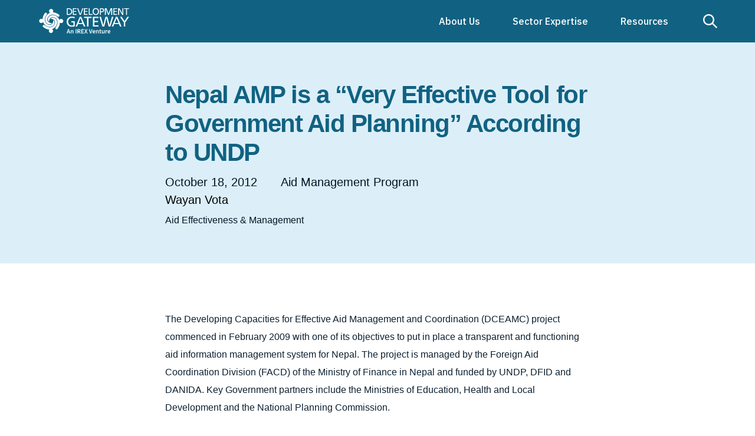

--- FILE ---
content_type: text/html; charset=UTF-8
request_url: https://developmentgateway.org/blog/nepal-amp-is-a-very-effective-tool-for-government-aid-planning-according-to-undp/
body_size: 20742
content:



<!DOCTYPE html>
<html xmlns="http://www.w3.org/1999/xhtml" xmlns:og="http://ogp.me/ns#" xmlns:fb="http://www.facebook.com/2008/fbml" itemscope itemtype="http://schema.org/WebPage">

<head>
	
	<meta charset="UTF-8">
	<meta name="viewport" content="width=device-width, initial-scale=1.0, maximum-scale=1.0, user-scalable=0, minimal-ui" />
    <meta http-equiv="Content-Type" content="text/html; charset=utf-8" />
    <meta http-equiv="X-UA-Compatible" content="IE=edge,chrome=1">
    <meta http-equiv="cleartype" content="on">
    <meta name="msapplication-tap-highlight" content="no" />
	<meta name="google-site-verification" content="RGY-KKnN-L49yCYNZUTJ7o4DPG9ZCJv8RI0d7L1MPGg" />

    <link rel="icon" href="https://developmentgateway.org/wp-content/themes/devgateway/images/favicon.png">
    <link rel="icon" href="https://developmentgateway.org/wp-content/themes/devgateway/images/favicon.png" sizes="32x32" type="image/png">
	
    <meta name='robots' content='index, follow, max-image-preview:large, max-snippet:-1, max-video-preview:-1' />
	<style>img:is([sizes="auto" i], [sizes^="auto," i]) { contain-intrinsic-size: 3000px 1500px }</style>
	
	<!-- This site is optimized with the Yoast SEO plugin v25.0 - https://yoast.com/wordpress/plugins/seo/ -->
	<title>Nepal AMP is a “Very Effective Tool for Government Aid Planning” According to UNDP &#8211; Development Gateway: An IREX Venture &#8211; Data and digital solutions for international development.</title>
	<meta name="description" content="The Developing Capacities for Effective Aid Management and Coordination (DCEAMC) project commenced in February 2009 with one of its objectives to put in place a transparent and functioning aid information management system for Nepal. The project is managed by the Foreign Aid Coordination Division (FACD) of the Ministry of Finance in Nepal and funded by UNDP, DFID and DANIDA. Key Government partners include the Ministries of Education, Health and Local Development and the National Planning Commission." />
	<link rel="canonical" href="https://developmentgateway.org/blog/nepal-amp-is-a-very-effective-tool-for-government-aid-planning-according-to-undp/" />
	<meta property="og:locale" content="en_US" />
	<meta property="og:type" content="article" />
	<meta property="og:title" content="Nepal AMP is a “Very Effective Tool for Government Aid Planning” According to UNDP &#8211; Development Gateway: An IREX Venture &#8211; Data and digital solutions for international development." />
	<meta property="og:description" content="The Developing Capacities for Effective Aid Management and Coordination (DCEAMC) project commenced in February 2009 with one of its objectives to put in place a transparent and functioning aid information management system for Nepal. The project is managed by the Foreign Aid Coordination Division (FACD) of the Ministry of Finance in Nepal and funded by UNDP, DFID and DANIDA. Key Government partners include the Ministries of Education, Health and Local Development and the National Planning Commission." />
	<meta property="og:url" content="https://developmentgateway.org/blog/nepal-amp-is-a-very-effective-tool-for-government-aid-planning-according-to-undp/" />
	<meta property="og:site_name" content="Development Gateway: An IREX Venture" />
	<meta property="article:publisher" content="https://www.facebook.com/Development-Gateway-104900753640/" />
	<meta property="article:published_time" content="2012-10-18T17:04:33+00:00" />
	<meta property="article:modified_time" content="2020-10-20T16:41:37+00:00" />
	<meta property="og:image" content="https://developmentgateway.org/wp-content/uploads/2020/08/amp_meeting-nepal.jpg" />
	<meta property="og:image:width" content="742" />
	<meta property="og:image:height" content="433" />
	<meta property="og:image:type" content="image/jpeg" />
	<meta name="author" content="admin" />
	<meta name="twitter:card" content="summary_large_image" />
	<meta name="twitter:creator" content="@dgateway" />
	<meta name="twitter:site" content="@dgateway" />
	<meta name="twitter:label1" content="Written by" />
	<meta name="twitter:data1" content="admin" />
	<meta name="twitter:label2" content="Est. reading time" />
	<meta name="twitter:data2" content="2 minutes" />
	<script type="application/ld+json" class="yoast-schema-graph">{"@context":"https://schema.org","@graph":[{"@type":"WebPage","@id":"https://developmentgateway.org/blog/nepal-amp-is-a-very-effective-tool-for-government-aid-planning-according-to-undp/","url":"https://developmentgateway.org/blog/nepal-amp-is-a-very-effective-tool-for-government-aid-planning-according-to-undp/","name":"Nepal AMP is a “Very Effective Tool for Government Aid Planning” According to UNDP &#8211; Development Gateway: An IREX Venture &#8211; Data and digital solutions for international development.","isPartOf":{"@id":"https://developmentgateway.org/#website"},"primaryImageOfPage":{"@id":"https://developmentgateway.org/blog/nepal-amp-is-a-very-effective-tool-for-government-aid-planning-according-to-undp/#primaryimage"},"image":{"@id":"https://developmentgateway.org/blog/nepal-amp-is-a-very-effective-tool-for-government-aid-planning-according-to-undp/#primaryimage"},"thumbnailUrl":"https://developmentgateway.org/wp-content/uploads/2020/08/amp_meeting-nepal.jpg","datePublished":"2012-10-18T17:04:33+00:00","dateModified":"2020-10-20T16:41:37+00:00","author":{"@id":"https://developmentgateway.org/#/schema/person/82e16f6f7f026e9d990c8301d033b831"},"description":"The Developing Capacities for Effective Aid Management and Coordination (DCEAMC) project commenced in February 2009 with one of its objectives to put in place a transparent and functioning aid information management system for Nepal. The project is managed by the Foreign Aid Coordination Division (FACD) of the Ministry of Finance in Nepal and funded by UNDP, DFID and DANIDA. Key Government partners include the Ministries of Education, Health and Local Development and the National Planning Commission.","inLanguage":"en-US","potentialAction":{"@type":"ListenAction","target":"https://developmentgateway.org/blog/nepal-amp-is-a-very-effective-tool-for-government-aid-planning-according-to-undp/#podcast_player_703","object":{"@id":"https://developmentgateway.org/blog/nepal-amp-is-a-very-effective-tool-for-government-aid-planning-according-to-undp/#/schema/podcast"}},"mainEntityOfPage":"https://developmentgateway.org/blog/nepal-amp-is-a-very-effective-tool-for-government-aid-planning-according-to-undp/#/schema/podcast"},{"@type":"ImageObject","inLanguage":"en-US","@id":"https://developmentgateway.org/blog/nepal-amp-is-a-very-effective-tool-for-government-aid-planning-according-to-undp/#primaryimage","url":"https://developmentgateway.org/wp-content/uploads/2020/08/amp_meeting-nepal.jpg","contentUrl":"https://developmentgateway.org/wp-content/uploads/2020/08/amp_meeting-nepal.jpg","width":742,"height":433},{"@type":"WebSite","@id":"https://developmentgateway.org/#website","url":"https://developmentgateway.org/","name":"Development Gateway","description":"Data and digital solutions for international development.","potentialAction":[{"@type":"SearchAction","target":{"@type":"EntryPoint","urlTemplate":"https://developmentgateway.org/?s={search_term_string}"},"query-input":{"@type":"PropertyValueSpecification","valueRequired":true,"valueName":"search_term_string"}}],"inLanguage":"en-US"},{"@type":"Person","@id":"https://developmentgateway.org/#/schema/person/82e16f6f7f026e9d990c8301d033b831","name":"admin","image":{"@type":"ImageObject","inLanguage":"en-US","@id":"https://developmentgateway.org/#/schema/person/image/","url":"https://secure.gravatar.com/avatar/d9fb2d8dbed2c3bf70046b7a586cf942c347712deac5d87e10928aceef02be54?s=96&d=mm&r=g","contentUrl":"https://secure.gravatar.com/avatar/d9fb2d8dbed2c3bf70046b7a586cf942c347712deac5d87e10928aceef02be54?s=96&d=mm&r=g","caption":"admin"},"sameAs":["https://developmentgateway.org/"],"url":"https://developmentgateway.org/blog/author/admin/"}]}</script>
	<!-- / Yoast SEO plugin. -->


<link rel='dns-prefetch' href='//cdn.usefathom.com' />
<link rel='dns-prefetch' href='//ajax.googleapis.com' />
<link rel='dns-prefetch' href='//cdn.polyfill.io' />
<link rel='dns-prefetch' href='//developmentgateway.org' />
<link rel='stylesheet' id='wp-block-library-css' href='https://developmentgateway.org/wp-includes/css/dist/block-library/style.min.css?ver=6.8.3' type='text/css' media='all' />
<style id='classic-theme-styles-inline-css' type='text/css'>
/*! This file is auto-generated */
.wp-block-button__link{color:#fff;background-color:#32373c;border-radius:9999px;box-shadow:none;text-decoration:none;padding:calc(.667em + 2px) calc(1.333em + 2px);font-size:1.125em}.wp-block-file__button{background:#32373c;color:#fff;text-decoration:none}
</style>
<style id='safe-svg-svg-icon-style-inline-css' type='text/css'>
.safe-svg-cover{text-align:center}.safe-svg-cover .safe-svg-inside{display:inline-block;max-width:100%}.safe-svg-cover svg{height:100%;max-height:100%;max-width:100%;width:100%}

</style>
<style id='global-styles-inline-css' type='text/css'>
:root{--wp--preset--aspect-ratio--square: 1;--wp--preset--aspect-ratio--4-3: 4/3;--wp--preset--aspect-ratio--3-4: 3/4;--wp--preset--aspect-ratio--3-2: 3/2;--wp--preset--aspect-ratio--2-3: 2/3;--wp--preset--aspect-ratio--16-9: 16/9;--wp--preset--aspect-ratio--9-16: 9/16;--wp--preset--color--black: #000000;--wp--preset--color--cyan-bluish-gray: #abb8c3;--wp--preset--color--white: #ffffff;--wp--preset--color--pale-pink: #f78da7;--wp--preset--color--vivid-red: #cf2e2e;--wp--preset--color--luminous-vivid-orange: #ff6900;--wp--preset--color--luminous-vivid-amber: #fcb900;--wp--preset--color--light-green-cyan: #7bdcb5;--wp--preset--color--vivid-green-cyan: #00d084;--wp--preset--color--pale-cyan-blue: #8ed1fc;--wp--preset--color--vivid-cyan-blue: #0693e3;--wp--preset--color--vivid-purple: #9b51e0;--wp--preset--gradient--vivid-cyan-blue-to-vivid-purple: linear-gradient(135deg,rgba(6,147,227,1) 0%,rgb(155,81,224) 100%);--wp--preset--gradient--light-green-cyan-to-vivid-green-cyan: linear-gradient(135deg,rgb(122,220,180) 0%,rgb(0,208,130) 100%);--wp--preset--gradient--luminous-vivid-amber-to-luminous-vivid-orange: linear-gradient(135deg,rgba(252,185,0,1) 0%,rgba(255,105,0,1) 100%);--wp--preset--gradient--luminous-vivid-orange-to-vivid-red: linear-gradient(135deg,rgba(255,105,0,1) 0%,rgb(207,46,46) 100%);--wp--preset--gradient--very-light-gray-to-cyan-bluish-gray: linear-gradient(135deg,rgb(238,238,238) 0%,rgb(169,184,195) 100%);--wp--preset--gradient--cool-to-warm-spectrum: linear-gradient(135deg,rgb(74,234,220) 0%,rgb(151,120,209) 20%,rgb(207,42,186) 40%,rgb(238,44,130) 60%,rgb(251,105,98) 80%,rgb(254,248,76) 100%);--wp--preset--gradient--blush-light-purple: linear-gradient(135deg,rgb(255,206,236) 0%,rgb(152,150,240) 100%);--wp--preset--gradient--blush-bordeaux: linear-gradient(135deg,rgb(254,205,165) 0%,rgb(254,45,45) 50%,rgb(107,0,62) 100%);--wp--preset--gradient--luminous-dusk: linear-gradient(135deg,rgb(255,203,112) 0%,rgb(199,81,192) 50%,rgb(65,88,208) 100%);--wp--preset--gradient--pale-ocean: linear-gradient(135deg,rgb(255,245,203) 0%,rgb(182,227,212) 50%,rgb(51,167,181) 100%);--wp--preset--gradient--electric-grass: linear-gradient(135deg,rgb(202,248,128) 0%,rgb(113,206,126) 100%);--wp--preset--gradient--midnight: linear-gradient(135deg,rgb(2,3,129) 0%,rgb(40,116,252) 100%);--wp--preset--font-size--small: 13px;--wp--preset--font-size--medium: 20px;--wp--preset--font-size--large: 36px;--wp--preset--font-size--x-large: 42px;--wp--preset--spacing--20: 0.44rem;--wp--preset--spacing--30: 0.67rem;--wp--preset--spacing--40: 1rem;--wp--preset--spacing--50: 1.5rem;--wp--preset--spacing--60: 2.25rem;--wp--preset--spacing--70: 3.38rem;--wp--preset--spacing--80: 5.06rem;--wp--preset--shadow--natural: 6px 6px 9px rgba(0, 0, 0, 0.2);--wp--preset--shadow--deep: 12px 12px 50px rgba(0, 0, 0, 0.4);--wp--preset--shadow--sharp: 6px 6px 0px rgba(0, 0, 0, 0.2);--wp--preset--shadow--outlined: 6px 6px 0px -3px rgba(255, 255, 255, 1), 6px 6px rgba(0, 0, 0, 1);--wp--preset--shadow--crisp: 6px 6px 0px rgba(0, 0, 0, 1);}:where(.is-layout-flex){gap: 0.5em;}:where(.is-layout-grid){gap: 0.5em;}body .is-layout-flex{display: flex;}.is-layout-flex{flex-wrap: wrap;align-items: center;}.is-layout-flex > :is(*, div){margin: 0;}body .is-layout-grid{display: grid;}.is-layout-grid > :is(*, div){margin: 0;}:where(.wp-block-columns.is-layout-flex){gap: 2em;}:where(.wp-block-columns.is-layout-grid){gap: 2em;}:where(.wp-block-post-template.is-layout-flex){gap: 1.25em;}:where(.wp-block-post-template.is-layout-grid){gap: 1.25em;}.has-black-color{color: var(--wp--preset--color--black) !important;}.has-cyan-bluish-gray-color{color: var(--wp--preset--color--cyan-bluish-gray) !important;}.has-white-color{color: var(--wp--preset--color--white) !important;}.has-pale-pink-color{color: var(--wp--preset--color--pale-pink) !important;}.has-vivid-red-color{color: var(--wp--preset--color--vivid-red) !important;}.has-luminous-vivid-orange-color{color: var(--wp--preset--color--luminous-vivid-orange) !important;}.has-luminous-vivid-amber-color{color: var(--wp--preset--color--luminous-vivid-amber) !important;}.has-light-green-cyan-color{color: var(--wp--preset--color--light-green-cyan) !important;}.has-vivid-green-cyan-color{color: var(--wp--preset--color--vivid-green-cyan) !important;}.has-pale-cyan-blue-color{color: var(--wp--preset--color--pale-cyan-blue) !important;}.has-vivid-cyan-blue-color{color: var(--wp--preset--color--vivid-cyan-blue) !important;}.has-vivid-purple-color{color: var(--wp--preset--color--vivid-purple) !important;}.has-black-background-color{background-color: var(--wp--preset--color--black) !important;}.has-cyan-bluish-gray-background-color{background-color: var(--wp--preset--color--cyan-bluish-gray) !important;}.has-white-background-color{background-color: var(--wp--preset--color--white) !important;}.has-pale-pink-background-color{background-color: var(--wp--preset--color--pale-pink) !important;}.has-vivid-red-background-color{background-color: var(--wp--preset--color--vivid-red) !important;}.has-luminous-vivid-orange-background-color{background-color: var(--wp--preset--color--luminous-vivid-orange) !important;}.has-luminous-vivid-amber-background-color{background-color: var(--wp--preset--color--luminous-vivid-amber) !important;}.has-light-green-cyan-background-color{background-color: var(--wp--preset--color--light-green-cyan) !important;}.has-vivid-green-cyan-background-color{background-color: var(--wp--preset--color--vivid-green-cyan) !important;}.has-pale-cyan-blue-background-color{background-color: var(--wp--preset--color--pale-cyan-blue) !important;}.has-vivid-cyan-blue-background-color{background-color: var(--wp--preset--color--vivid-cyan-blue) !important;}.has-vivid-purple-background-color{background-color: var(--wp--preset--color--vivid-purple) !important;}.has-black-border-color{border-color: var(--wp--preset--color--black) !important;}.has-cyan-bluish-gray-border-color{border-color: var(--wp--preset--color--cyan-bluish-gray) !important;}.has-white-border-color{border-color: var(--wp--preset--color--white) !important;}.has-pale-pink-border-color{border-color: var(--wp--preset--color--pale-pink) !important;}.has-vivid-red-border-color{border-color: var(--wp--preset--color--vivid-red) !important;}.has-luminous-vivid-orange-border-color{border-color: var(--wp--preset--color--luminous-vivid-orange) !important;}.has-luminous-vivid-amber-border-color{border-color: var(--wp--preset--color--luminous-vivid-amber) !important;}.has-light-green-cyan-border-color{border-color: var(--wp--preset--color--light-green-cyan) !important;}.has-vivid-green-cyan-border-color{border-color: var(--wp--preset--color--vivid-green-cyan) !important;}.has-pale-cyan-blue-border-color{border-color: var(--wp--preset--color--pale-cyan-blue) !important;}.has-vivid-cyan-blue-border-color{border-color: var(--wp--preset--color--vivid-cyan-blue) !important;}.has-vivid-purple-border-color{border-color: var(--wp--preset--color--vivid-purple) !important;}.has-vivid-cyan-blue-to-vivid-purple-gradient-background{background: var(--wp--preset--gradient--vivid-cyan-blue-to-vivid-purple) !important;}.has-light-green-cyan-to-vivid-green-cyan-gradient-background{background: var(--wp--preset--gradient--light-green-cyan-to-vivid-green-cyan) !important;}.has-luminous-vivid-amber-to-luminous-vivid-orange-gradient-background{background: var(--wp--preset--gradient--luminous-vivid-amber-to-luminous-vivid-orange) !important;}.has-luminous-vivid-orange-to-vivid-red-gradient-background{background: var(--wp--preset--gradient--luminous-vivid-orange-to-vivid-red) !important;}.has-very-light-gray-to-cyan-bluish-gray-gradient-background{background: var(--wp--preset--gradient--very-light-gray-to-cyan-bluish-gray) !important;}.has-cool-to-warm-spectrum-gradient-background{background: var(--wp--preset--gradient--cool-to-warm-spectrum) !important;}.has-blush-light-purple-gradient-background{background: var(--wp--preset--gradient--blush-light-purple) !important;}.has-blush-bordeaux-gradient-background{background: var(--wp--preset--gradient--blush-bordeaux) !important;}.has-luminous-dusk-gradient-background{background: var(--wp--preset--gradient--luminous-dusk) !important;}.has-pale-ocean-gradient-background{background: var(--wp--preset--gradient--pale-ocean) !important;}.has-electric-grass-gradient-background{background: var(--wp--preset--gradient--electric-grass) !important;}.has-midnight-gradient-background{background: var(--wp--preset--gradient--midnight) !important;}.has-small-font-size{font-size: var(--wp--preset--font-size--small) !important;}.has-medium-font-size{font-size: var(--wp--preset--font-size--medium) !important;}.has-large-font-size{font-size: var(--wp--preset--font-size--large) !important;}.has-x-large-font-size{font-size: var(--wp--preset--font-size--x-large) !important;}
:where(.wp-block-post-template.is-layout-flex){gap: 1.25em;}:where(.wp-block-post-template.is-layout-grid){gap: 1.25em;}
:where(.wp-block-columns.is-layout-flex){gap: 2em;}:where(.wp-block-columns.is-layout-grid){gap: 2em;}
:root :where(.wp-block-pullquote){font-size: 1.5em;line-height: 1.6;}
</style>
<link rel='stylesheet' id='megamenu-css' href='https://developmentgateway.org/wp-content/uploads/maxmegamenu/style.css?ver=38ce56' type='text/css' media='all' />
<link rel='stylesheet' id='dashicons-css' href='https://developmentgateway.org/wp-includes/css/dashicons.min.css?ver=6.8.3' type='text/css' media='all' />
<link rel='stylesheet' id='style-css' href='https://developmentgateway.org/wp-content/themes/devgateway/css/style.css' type='text/css' media='all' />
<script type="text/javascript" src="https://cdn.usefathom.com/script.js" id="fathom-snippet-js" defer="defer" data-wp-strategy="defer" data-site="HMVLLTFK"   data-no-minify></script>
<script type="text/javascript" src="https://ajax.googleapis.com/ajax/libs/jquery/3.2.1/jquery.min.js" id="jquery-js"></script>
<script type="text/javascript" src="https://cdn.polyfill.io/v2/polyfill.min.js" id="polyfill-js"></script>
<script type="text/javascript" src="https://developmentgateway.org/wp-content/themes/devgateway/js/header.js" id="header-js"></script>
<link rel="https://api.w.org/" href="https://developmentgateway.org/wp-json/" /><link rel="alternate" title="JSON" type="application/json" href="https://developmentgateway.org/wp-json/wp/v2/posts/703" /><link rel="EditURI" type="application/rsd+xml" title="RSD" href="https://developmentgateway.org/xmlrpc.php?rsd" />
<meta name="generator" content="WordPress 6.8.3" />
<meta name="generator" content="Seriously Simple Podcasting 3.10.1" />
<link rel='shortlink' href='https://developmentgateway.org/?p=703' />

<link rel="alternate" type="application/rss+xml" title="Podcast RSS feed" href="https://developmentgateway.org/feed/podcast" />

		<style type="text/css" id="wp-custom-css">
			.nav__container {
		//background-color: #208db8 !important;
}

.image-container {
    display: flex;
    justify-content: center;
    gap: 20px;
    flex-wrap: wrap;
}
.figure-item {
    text-align: center;
    max-width: 30%;
}
.figure__image img {
    max-width: 100%;
    height: auto;
}

@import url('https://fonts.googleapis.com/css2?family=Libre+Franklin:ital,wght@0,100..900;1,100..900&family=Lato:ital,wght@0,100..900;1,100..900&display=swap');

h1, h2, h3, h4, h5, h6 {
  font-family: 'Libre Franklin', Arial, sans-serif !important;
  font-feature-settings: normal !important;
	-webkit-font-feature-settings: normal !important;
}

h1 {
	font-size:2.6em !important;
}

h2 {
	font-size:2.2em !important;
}

h3 {
	font-size:1.8em !important;
}

p,
span {
  font-family: 'Libre Franklin', Arial, sans-serif !important;
  font-feature-settings: normal !important;
-webkit-font-feature-settings: normal !important;
}

li b {
	font-family: 'Libre Franklin', Arial, sans-serif !important;
}

.text--navy a {
	color: #0066cc !important;
}

.toolkit-thumbnail {
	width: 45em !important;
	margin-left: auto !important;
  margin-right: auto !important;
	padding-right: 60% !important;
	margin-bottom: -3em !important;
}

.generic-thumbnail {
	width: 45em !important;
	margin-left: auto !important;
  margin-right: auto !important;
	padding-right: 30% !important;
}

.hero--home {
	.flex--end {
		justify-content: center;
	}
}

@media (min-width: 1025px) {
	.hero--home {
		min-height: calc(90vh - var(--nav) -     2.25em);
	}
}

@media only screen and (min-width: 1000px) and (max-width: 1024px) {
  .hero--home {
    min-height: auto;
  }
}

#BrzyHr_app iframe {
	transform: scale(1.05) !important;
  filter: brightness(0.8) !important;
	width: 110% !important;
}

table {
	td {
		padding: 20px;
	}
	thead {
    background-color: #c55911;
		td {
    	background: #c55911;
			color: white;
			padding: 12px;
			b {
				color: white;
			}
		}
	}
	th {
    background-color: #c55911;
    color: white;
    padding: 12px;
	}
}

figure[id="post-10745 media-10745"] { 
  margin-top: 0 !important;
}


.wp-video {
	.mejs-inner {
		position: unset !important;
	}
	.mejs-layers {
		position: unset !important;
	}
}

ul {
	font-family: 'Libre Franklin', Arial, sans-serif !important;
	li {
		margin-bottom: 16px;
		margin-left: 20px;
		line-height: 30px;
	}
}

.p--small p {
	font-size: 1em;
}

.width--30.mobile-width--100.flex--shrink--0.padding--horizontal--75.padding--vertical--100.mobile-padding--vertical--75.bkg--gray.order--2.mobile-order--1 .padding--top--75:nth-of-type(3) {
  display: none;
}

		</style>
		<style type="text/css">/** Mega Menu CSS: fs **/</style>

    <script>
    	var isMobile = navigator.userAgent.match( /mobile/i );
		if ( isMobile ) { document.getElementsByTagName( 'html' )[0].classList.add( 'mobile' ); } else if ( !isMobile ) { document.getElementsByTagName( 'html' )[0].classList.add( 'desktop' ); };
    </script>
</head>

<body>


<main>
	<nav class="nav z--10">
	<div class="nav__container height--100 flex--row flex--between flex--align-stretch padding--left--100 padding--right--75 portrait-padding--right--100 bkg--blue z--10 mobile-padding--horizontal--75">
		<a href="https://developmentgateway.org" class="nav__logo fill--white">
			
<svg version="1.1" id="Layer_1" xmlns="http://www.w3.org/2000/svg" xmlns:xlink="http://www.w3.org/1999/xlink" x="0px" y="0px"
	 viewBox="0 0 1129 344.8" style="enable-background:new 0 0 1129 344.8;" xml:space="preserve">
<title>Development Gateway: An IREX Venture</title>
<style type="text/css">
	.st0{fill:#ffffff;}
</style>
<g id="logo">
	<g>
		<path class="st0" d="M183.3,64.1c3.5-4.4,5.6-9.9,5.6-16c0-14.1-11.5-25.6-25.6-25.6S137.7,34,137.7,48.1c0,9.3,5,17.4,12.4,21.9
			l0,0c-58.3,22.1-83,100.6-29.8,135.3c30.8,12.8,47.7-2.9,55.2-12.8c-6.4,2.9-10.5,2.9-17.4,1.7c-88.4-14.5-24.6-155.5,80.8-80.8
			c9.3,5.9,15.6,7.3,21.9,1s4.7-16.2-1.8-21.5C232,72.6,206.2,64.3,183.3,64.1z"/>
		<path class="st0" d="M269.4,189.9c4.4,3.5,9.9,5.6,16,5.6c14.1,0,25.6-11.5,25.6-25.6s-11.5-25.6-25.6-25.6
			c-9.3,0-17.4,5-21.9,12.4l0,0c-22.1-58.3-100.6-83-135.3-29.8c-12.8,30.8,2.9,47.7,12.8,55.2c-2.9-6.4-2.9-10.5-1.7-17.4
			c14.5-88.4,155.5-24.6,80.8,80.8c-5.9,9.2-7.3,15.6-1,21.9c6.3,6.3,16.2,4.7,21.5-1.8C260.9,238.7,269.2,212.9,269.4,189.9z"/>
		<path class="st0" d="M141.4,274c-3.6,4.3-5.9,9.8-6,15.8c-0.4,14.1,10.8,25.9,24.9,26.2c14.1,0.4,25.9-10.8,26.2-24.9
			c0.2-9.3-4.5-17.5-11.8-22.2l0,0c58.9-20.6,85.6-98.4,33.3-134.5c-30.5-13.6-47.7,1.7-55.6,11.3c6.5-2.7,10.5-2.6,17.5-1.3
			c88,16.8,20.6,156.1-82.9,78.7c-9.1-6.1-15.4-7.7-21.9-1.6c-6.5,6.2-5.1,16.1,1.2,21.5C92.9,264.2,118.5,273.2,141.4,274z"/>
		<path class="st0" d="M58.6,149.1c-4.4-3.5-9.9-5.6-16-5.6C28.5,143.5,17,155,17,169.1s11.5,25.6,25.6,25.6c9.3,0,17.4-5,21.9-12.4
			l0,0c22.2,58.3,100.6,83,135.3,29.8c12.8-30.8-2.9-47.7-12.8-55.2c2.9,6.4,2.9,10.5,1.7,17.4c-14.5,88.4-155.5,24.7-80.9-80.8
			c5.9-9.3,7.3-15.6,1-21.9s-16.2-4.7-21.5,1.8C67.1,100.4,58.7,126.2,58.6,149.1z"/>
	</g>
	<g>
		<path class="st0" d="M353.3,13.9h23.9c24,0,43.2,14.9,43.2,39.8c0,27.2-16.5,41.2-43.2,41.2h-23.9V13.9z M364.9,84.7h12.2
			c20,0,31-9.6,31-30.5c0-18.9-12.9-30.1-29.6-30.1h-13.6V84.7z"/>
		<polygon class="st0" points="427.8,13.9 473.2,13.9 473.2,24.1 439.4,24.1 439.4,47.8 470.1,47.8 470.1,58 439.4,58 439.4,84.7
			473.2,84.7 473.2,94.9 427.8,94.9 		"/>
		<polygon class="st0" points="525.2,94.9 510.7,94.9 480.2,13.9 493.2,13.9 518.2,84.7 518.4,84.7 544,13.9 556.2,13.9 		"/>
		<polygon class="st0" points="563,13.9 608.4,13.9 608.4,24.1 574.6,24.1 574.6,47.8 605.4,47.8 605.4,58 574.6,58 574.6,84.7
			608.4,84.7 608.4,94.9 563,94.9 		"/>
		<polygon class="st0" points="621.4,13.9 633,13.9 633,84.7 666.9,84.7 666.9,94.9 621.4,94.9 		"/>
		<path class="st0" d="M707.9,12.5c24.6,0,39,17.9,39,41.9c0,24.6-14.3,41.9-39,41.9s-39-17.3-39-41.9
			C668.9,30.4,683.3,12.5,707.9,12.5z M707.9,86.1c18.7,0,26.7-15.6,26.7-31.7c0-16.5-8.8-31.8-26.7-31.7
			c-17.9-0.1-26.7,15.2-26.7,31.7C681.2,70.5,689.2,86.1,707.9,86.1z"/>
		<path class="st0" d="M757.9,13.9h21.2c16.6,0,30.4,5.8,30.4,24.3c0,18-14.1,24.4-28.7,24.4h-11.4V95h-11.6L757.9,13.9L757.9,13.9z
			 M769.5,52.3H781c7.2,0,16.3-3.6,16.3-14.3c0-10.2-10.7-13.9-17.9-13.9h-9.9L769.5,52.3L769.5,52.3z"/>
		<polygon class="st0" points="818.8,13.9 838,13.9 863.4,81.2 888.4,13.9 907.5,13.9 907.5,94.9 895.9,94.9 895.9,24.8 895.7,24.8
			868.8,94.9 857.5,94.9 830.7,24.8 830.4,24.8 830.4,94.9 818.8,94.9 		"/>
		<polygon class="st0" points="921.7,13.9 967.1,13.9 967.1,24.1 933.3,24.1 933.3,47.8 964.1,47.8 964.1,58 933.3,58 933.3,84.7
			967.1,84.7 967.1,94.9 921.7,94.9 		"/>
		<polygon class="st0" points="980.1,13.9 995.9,13.9 1031.6,79.1 1031.9,79.1 1031.9,13.9 1043.5,13.9 1043.5,94.9 1028.6,94.9
			991.9,28.3 991.7,28.3 991.7,94.9 980.1,94.9 		"/>
		<polygon class="st0" points="1076.9,24.1 1051.7,24.1 1051.7,13.9 1113.7,13.9 1113.7,24.1 1088.5,24.1 1088.5,94.9 1076.9,94.9
					"/>
		<path class="st0" d="M449.3,139.5c-8.4-5.5-17.4-8.2-32.8-8.2c-27.5,0-45.7,20-45.7,46.6c0,28,20.1,46.6,44.9,46.6
			c11.8,0,14.8-1.2,19.1-2v-36.2h-25.1v-14h42.1v61.9c-6.5,2.2-17.7,5.3-36.3,5.3c-37.7,0-62.8-24.2-62.8-62.1
			c0-36.7,26.6-61.1,62.9-61.1c17.4,0,25.1,2.6,35,6L449.3,139.5z"/>
		<path class="st0" d="M512.3,118.3h17.9l50.3,119.1H562l-12.1-30h-58.3l-12.1,30h-17.9L512.3,118.3z M520.7,134.4l-23.7,59h47.4
			L520.7,134.4z"/>
		<polygon class="st0" points="601.2,133.3 564.2,133.3 564.2,118.3 655.3,118.3 655.3,133.3 618.3,133.3 618.3,237.4 601.2,237.4
					"/>
		<polygon class="st0" points="673.2,118.3 739.9,118.3 739.9,133.3 690.2,133.3 690.2,168.1 735.4,168.1 735.4,183.2 690.2,183.2
			690.2,222.4 739.9,222.4 739.9,237.4 673.2,237.4 		"/>
		<polygon class="st0" points="752.3,118.3 771,118.3 799.5,220.3 799.9,220.3 825.3,118.3 849.5,118.3 875.3,220.3 875.6,220.3
			904.1,118.3 922.2,118.3 885.5,237.4 863.5,237.4 837.6,133.3 837.2,133.3 811.1,237.4 788.3,237.4 		"/>
		<path class="st0" d="M953.2,118.3h17.9l50.3,119.1h-18.6l-12.1-30h-58.4l-12.1,30h-17.9L953.2,118.3z M961.5,134.4l-23.7,59h47.4
			L961.5,134.4z"/>
		<polygon class="st0" points="1049.7,187.6 1003.1,118.3 1023.1,118.3 1058.5,171.7 1093.2,118.3 1113.1,118.3 1066.7,187.6
			1066.7,237.4 1049.7,237.4 		"/>
	</g>
	<g>
		<path class="st0" d="M369.2,269.8h10.9l16.5,51h-9.8l-3.9-13.6H366l-3.9,13.6h-9.4L369.2,269.8z M368.1,299.9h12.8l-1.7-6.1
			c-1.6-5.4-3.1-11.2-4.6-16.8h-0.3c-1.3,5.6-2.8,11.4-4.4,16.8L368.1,299.9z"/>
		<path class="st0" d="M402.1,282.4h7.6l0.7,5.1h0.2c3.4-3.3,7.3-6.1,12.6-6.1c8.3,0,11.9,5.6,11.9,15.3v24h-9.2v-22.9
			c0-6.2-1.8-8.5-5.9-8.5c-3.4,0-5.5,1.6-8.6,4.7v26.7h-9.3L402.1,282.4L402.1,282.4z"/>
		<path class="st0" d="M462.3,269.8h9.3v51h-9.3V269.8z"/>
		<path class="st0" d="M484.4,269.8h17.2c10.7,0,18.9,3.7,18.9,15.2c0,7.7-4,12.5-10.1,14.6l12.1,21.2h-10.4L501.3,301h-7.6v19.8
			h-9.3V269.8z M500.7,293.6c6.9,0,10.7-2.9,10.7-8.6c0-5.8-3.7-7.8-10.7-7.8h-7v16.4H500.7z"/>
		<path class="st0" d="M530.8,269.8h30.8v7.8H540v12.8h18.3v7.8H540V313h22.3v7.8h-31.6L530.8,269.8L530.8,269.8z"/>
		<path class="st0" d="M581.8,294.5l-13.5-24.7h10.3l5.5,11.2c1.2,2.3,2.3,4.8,3.8,7.9h0.3c1.2-3.1,2.3-5.5,3.4-7.9l5.2-11.2h9.9
			L593.2,295l14.4,25.8h-10.3l-6.1-11.9c-1.3-2.7-2.6-5.2-4.1-8.3h-0.3c-1.3,3.1-2.6,5.7-3.8,8.3l-5.9,11.9h-9.8L581.8,294.5z"/>
		<path class="st0" d="M624,269.8h9.8l6.8,25.5c1.6,5.8,2.7,10.8,4.4,16.5h0.3c1.7-5.8,2.8-10.8,4.4-16.5l7.3-25.5h9.5l-16.1,51h-11
			L624,269.8z"/>
		<path class="st0" d="M668,301.6c0-12.5,8.7-20.1,17.7-20.1c10.4,0,16,7.5,16,18.3c0,1.9-0.2,3.3-0.5,4.7H677
			c0.9,6.4,5,10.1,11.1,10.1c3.3,0,6.2-0.9,8.9-2.7l3.1,5.8c-3.6,2.7-8.3,4.1-13.3,4.1C676.3,321.7,668,314.4,668,301.6z
			 M693.6,297.5c0-5.6-2.7-8.9-7.6-8.9c-4.4,0-8.1,3.1-8.9,8.9H693.6z"/>
		<path class="st0" d="M710.1,282.4h7.6l0.7,5.1h0.2c3.4-3.3,7.3-6.1,12.6-6.1c8.3,0,11.9,5.6,11.9,15.3v24h-9.2v-22.9
			c0-6.2-1.8-8.5-5.9-8.5c-3.4,0-5.5,1.6-8.6,4.7v26.7h-9.3V282.4z"/>
		<path class="st0" d="M755.3,307.8v-18h-5.5v-6.9l5.9-0.5l1.1-11.9h7.6v11.9h9.7v7.3h-9.7v18c0,4.4,1.8,6.6,5.4,6.6
			c1.3,0,2.7-0.2,4-0.8l1.6,6.5c-2,0.9-4.8,1.6-8,1.6C758.6,321.7,755.3,316.1,755.3,307.8z"/>
		<path class="st0" d="M781.8,306.4v-24h9.2v22.9c0,6.2,1.8,8.6,5.8,8.6c3.4,0,5.5-1.6,8.3-5.2v-26.2h9.2v38.4h-7.6l-0.7-5.6h-0.2
			c-3.4,4-7,6.6-12.3,6.6C785.4,321.7,781.8,316.1,781.8,306.4z"/>
		<path class="st0" d="M825.7,282.4h7.6l0.7,6.9h0.2c2.8-5,6.9-7.8,10.9-7.8c2,0,3.2,0.3,4.4,0.8l-1.9,7.9c-1.2-0.3-2.1-0.5-3.7-0.5
			c-3,0-6.7,2-9,7.9v23.2h-9.3L825.7,282.4L825.7,282.4z"/>
		<path class="st0" d="M851.8,301.6c0-12.5,8.7-20.1,17.7-20.1c10.4,0,16,7.5,16,18.3c0,1.9-0.2,3.3-0.5,4.7h-24.2
			c0.9,6.4,5,10.1,11.1,10.1c3.3,0,6.2-0.9,8.9-2.7l3.1,5.8c-3.6,2.7-8.3,4.1-13.3,4.1C860,321.7,851.8,314.4,851.8,301.6z
			 M877.4,297.5c0-5.6-2.7-8.9-7.6-8.9c-4.4,0-8.1,3.1-8.9,8.9H877.4z"/>
	</g>
</g>
<g id="Layer_3" class="st1">
	<g id="Layer_2_00000065769428091032708400000012889838854090632605_" class="st2">
		<rect x="597.1" y="-601.2" class="st3" width="22.2" height="22.2"/>
		<rect x="597.1" y="-573.9" class="st4" width="22.2" height="22.2"/>
		<rect x="597.1" y="-546.3" class="st5" width="22.2" height="22.2"/>
		<rect x="597.1" y="-517.8" class="st6" width="22.2" height="22.2"/>
	</g>
	<g class="st2">
		<path d="M626.6-592.1c0.4-0.1,0.9-0.1,1.6-0.1c0.8,0,1.5,0.2,1.8,0.5c0.4,0.3,0.6,0.8,0.6,1.4c0,0.6-0.2,1.1-0.5,1.4
			c-0.4,0.5-1.2,0.7-2,0.7c-0.3,0-0.5,0-0.7-0.1v2.6h-0.8L626.6-592.1L626.6-592.1z M627.4-588.9c0.2,0,0.4,0.1,0.7,0.1
			c1,0,1.6-0.5,1.6-1.4s-0.6-1.3-1.6-1.3c-0.4,0-0.7,0-0.8,0.1L627.4-588.9L627.4-588.9z"/>
		<path d="M634.8-586.7c0,0.4,0,0.8,0.1,1.1h-0.8l-0.1-0.6l0,0c-0.3,0.4-0.8,0.7-1.4,0.7c-1,0-1.4-0.7-1.4-1.4c0-1.1,1-1.8,2.8-1.8
			v-0.1c0-0.4-0.1-1.1-1.1-1.1c-0.4,0-0.9,0.1-1.2,0.4l-0.2-0.6c0.4-0.2,1-0.4,1.6-0.4c1.5,0,1.8,1,1.8,1.9L634.8-586.7L634.8-586.7
			z M634-588c-0.9,0-2,0.1-2,1.1c0,0.6,0.4,0.8,0.8,0.8c0.6,0,1-0.4,1.2-0.8c0-0.1,0-0.2,0-0.3V-588z"/>
		<path d="M636.2-589c0-0.5,0-0.9,0-1.3h0.8v0.8l0,0c0.2-0.4,0.8-0.9,1.6-0.9c0.7,0,1.7,0.4,1.7,2v2.8h-0.9v-2.7
			c0-0.8-0.3-1.4-1.1-1.4c-0.6,0-1,0.4-1.2,0.9c0,0.1-0.1,0.3-0.1,0.4v2.8h-0.9v-3.4H636.2z"/>
		<path d="M642.6-591.5v1.1h1.2v0.7h-1.2v2.5c0,0.6,0.2,0.9,0.6,0.9c0.2,0,0.4,0,0.5-0.1v0.7c-0.2,0.1-0.4,0.1-0.8,0.1
			c-0.4,0-0.7-0.1-0.9-0.4c-0.2-0.3-0.3-0.7-0.3-1.2v-2.6H641v-0.7h0.7v-0.9L642.6-591.5z"/>
		<path d="M646.7-585.5c-1.3,0-2.3-0.9-2.3-2.4c0-1.6,1-2.5,2.3-2.5c1.4,0,2.3,1,2.3,2.4C649-586.3,647.8-585.5,646.7-585.5
			L646.7-585.5z M646.7-586.1c0.8,0,1.4-0.8,1.4-1.8c0-0.8-0.4-1.8-1.4-1.8s-1.4,0.9-1.4,1.8C645.3-586.9,645.9-586.1,646.7-586.1
			L646.7-586.1z"/>
		<path d="M650.1-589c0-0.5,0-0.9,0-1.3h0.8v0.8l0,0c0.2-0.4,0.8-0.9,1.6-0.9c0.7,0,1.7,0.4,1.7,2v2.8h-0.9v-2.7
			c0-0.8-0.3-1.4-1.1-1.4c-0.6,0-1,0.4-1.2,0.9c0,0.1-0.1,0.3-0.1,0.4v2.8H650v-3.4H650.1z"/>
		<path d="M656-587.8c0,1.2,0.8,1.6,1.6,1.6c0.6,0,1-0.1,1.3-0.2l0.2,0.6c-0.3,0.1-0.8,0.3-1.6,0.3c-1.4,0-2.3-1-2.3-2.4
			s0.8-2.6,2.2-2.6c1.5,0,1.9,1.4,1.9,2.2c0,0.2,0,0.3,0,0.4L656-587.8z M658.5-588.4c0-0.5-0.2-1.4-1.2-1.4c-0.9,0-1.2,0.8-1.3,1.4
			H658.5z"/>
		<path d="M665.9-591.4c-0.2,0-0.4,0-0.6,0c-1.4,0.2-2.1,1.2-2.2,2.3l0,0c0.3-0.4,0.8-0.7,1.5-0.7c1.1,0,1.9,0.8,1.9,2
			s-0.8,2.2-2.1,2.2s-2.2-1.1-2.2-2.7c0-1.2,0.4-2.2,1.1-2.9c0.5-0.5,1.2-0.8,2-0.9c0.3,0,0.5,0,0.6,0V-591.4z M664.4-586.2
			c0.7,0,1.2-0.6,1.2-1.5s-0.5-1.5-1.3-1.5c-0.5,0-1,0.3-1.2,0.8c0,0.1-0.1,0.2-0.1,0.4C663-586.9,663.5-586.2,664.4-586.2
			L664.4-586.2z"/>
		<path d="M669.9-585.6v-1.7H667v-0.6l2.8-4.1h0.9v4h0.9v0.7h-0.9v1.7L669.9-585.6L669.9-585.6z M669.9-588v-2.1c0-0.3,0-0.7,0-1
			l0,0c-0.2,0.4-0.4,0.6-0.5,0.9l-1.6,2.2l0,0L669.9-588L669.9-588z"/>
		<path d="M676.4-591.9v0.6l-2.8,5.8h-0.9l2.7-5.6l0,0h-3.1v-0.7L676.4-591.9L676.4-591.9z"/>
		<path d="M680.5-592.2v3.9c0,1.5,0.7,2.1,1.5,2.1c1,0,1.6-0.6,1.6-2.1v-3.9h0.9v3.8c0,2-1.1,2.8-2.5,2.8c-1.3,0-2.4-0.8-2.4-2.8
			v-3.9h0.9V-592.2z"/>
	</g>
	<g class="st2">
		<path d="M626.6-566c0.4-0.1,0.9-0.1,1.6-0.1c0.8,0,1.5,0.2,1.8,0.5c0.4,0.3,0.6,0.8,0.6,1.4c0,0.6-0.2,1.1-0.5,1.4
			c-0.4,0.5-1.2,0.7-2,0.7c-0.3,0-0.5,0-0.7-0.1v2.6h-0.8L626.6-566L626.6-566z M627.4-562.9c0.2,0,0.4,0.1,0.7,0.1
			c1,0,1.6-0.5,1.6-1.4s-0.6-1.3-1.6-1.3c-0.4,0-0.7,0-0.8,0.1L627.4-562.9L627.4-562.9z"/>
		<path d="M634.8-560.7c0,0.4,0,0.8,0.1,1.1h-0.8l-0.1-0.6l0,0c-0.3,0.4-0.8,0.7-1.4,0.7c-1,0-1.4-0.7-1.4-1.4c0-1.1,1-1.8,2.8-1.8
			v-0.1c0-0.4-0.1-1.1-1.1-1.1c-0.4,0-0.9,0.1-1.2,0.4l-0.2-0.6c0.4-0.2,1-0.4,1.6-0.4c1.5,0,1.8,1,1.8,1.9L634.8-560.7L634.8-560.7
			z M634-562c-0.9,0-2,0.1-2,1.1c0,0.6,0.4,0.8,0.8,0.8c0.6,0,1-0.4,1.2-0.8c0-0.1,0-0.2,0-0.3V-562z"/>
		<path d="M636.2-563c0-0.5,0-0.9,0-1.3h0.8v0.8l0,0c0.2-0.4,0.8-0.9,1.6-0.9c0.7,0,1.7,0.4,1.7,2v2.8h-0.9v-2.7
			c0-0.8-0.3-1.4-1.1-1.4c-0.6,0-1,0.4-1.2,0.9c0,0.1-0.1,0.3-0.1,0.4v2.9h-0.9v-3.5H636.2z"/>
		<path d="M642.6-565.4v1.1h1.2v0.7h-1.2v2.5c0,0.6,0.2,0.9,0.6,0.9c0.2,0,0.4,0,0.5-0.1v0.7c-0.2,0.1-0.4,0.1-0.8,0.1
			c-0.4,0-0.7-0.1-0.9-0.4c-0.2-0.3-0.3-0.7-0.3-1.2v-2.6H641v-0.7h0.7v-0.9L642.6-565.4z"/>
		<path d="M646.7-559.4c-1.3,0-2.3-0.9-2.3-2.4c0-1.6,1-2.5,2.3-2.5c1.4,0,2.3,1,2.3,2.4C649-560.2,647.8-559.4,646.7-559.4
			L646.7-559.4z M646.7-560.1c0.8,0,1.4-0.8,1.4-1.8c0-0.8-0.4-1.8-1.4-1.8s-1.4,0.9-1.4,1.8C645.3-560.9,645.9-560.1,646.7-560.1
			L646.7-560.1z"/>
		<path d="M650.1-563c0-0.5,0-0.9,0-1.3h0.8v0.8l0,0c0.2-0.4,0.8-0.9,1.6-0.9c0.7,0,1.7,0.4,1.7,2v2.8h-0.9v-2.7
			c0-0.8-0.3-1.4-1.1-1.4c-0.6,0-1,0.4-1.2,0.9c0,0.1-0.1,0.3-0.1,0.4v2.9H650v-3.5H650.1z"/>
		<path d="M656-561.8c0,1.2,0.8,1.6,1.6,1.6c0.6,0,1-0.1,1.3-0.2l0.2,0.6c-0.3,0.1-0.8,0.3-1.6,0.3c-1.4,0-2.3-1-2.3-2.4
			s0.8-2.6,2.2-2.6c1.5,0,1.9,1.4,1.9,2.2c0,0.2,0,0.3,0,0.4L656-561.8z M658.5-562.4c0-0.5-0.2-1.4-1.2-1.4c-0.9,0-1.2,0.8-1.3,1.4
			H658.5z"/>
		<path d="M666.4-565.9v0.6l-2.8,5.8h-0.9l2.7-5.6l0,0h-3.1v-0.7L666.4-565.9L666.4-565.9z"/>
		<path d="M669.9-559.6v-1.7H667v-0.6l2.8-4.1h0.9v4h0.9v0.7h-0.9v1.7L669.9-559.6L669.9-559.6z M669.9-561.9v-2.1c0-0.3,0-0.7,0-1
			l0,0c-0.2,0.4-0.4,0.6-0.5,0.9l-1.6,2.2l0,0L669.9-561.9L669.9-561.9z"/>
		<path d="M675.9-565.3c-0.2,0-0.4,0-0.6,0c-1.4,0.2-2.1,1.2-2.2,2.3l0,0c0.3-0.4,0.8-0.7,1.5-0.7c1.1,0,1.9,0.8,1.9,2
			s-0.8,2.2-2.1,2.2s-2.2-1.1-2.2-2.7c0-1.2,0.4-2.2,1.1-2.9c0.5-0.5,1.2-0.8,2-0.9c0.3,0,0.5,0,0.6,0V-565.3z M674.4-560.1
			c0.7,0,1.2-0.6,1.2-1.5s-0.5-1.5-1.3-1.5c-0.5,0-1,0.3-1.2,0.8c0,0.1-0.1,0.2-0.1,0.4C673-560.9,673.5-560.1,674.4-560.1
			L674.4-560.1z"/>
		<path d="M679.1-565.1L679.1-565.1l-1.1,0.6l-0.2-0.7l1.4-0.7h0.7v6.3h-0.8L679.1-565.1L679.1-565.1z"/>
		<path d="M685.5-566.1v3.9c0,1.5,0.7,2.1,1.5,2.1c1,0,1.6-0.6,1.6-2.1v-3.9h0.9v3.8c0,2-1.1,2.8-2.5,2.8c-1.3,0-2.4-0.8-2.4-2.8
			v-3.9h0.9V-566.1z"/>
	</g>
	<g class="st2">
		<path d="M626.6-537.2c0.4-0.1,0.9-0.1,1.6-0.1c0.8,0,1.5,0.2,1.8,0.5c0.4,0.3,0.6,0.8,0.6,1.4c0,0.6-0.2,1.1-0.5,1.4
			c-0.4,0.5-1.2,0.7-2,0.7c-0.3,0-0.5,0-0.7-0.1v2.6h-0.8L626.6-537.2L626.6-537.2z M627.4-534c0.2,0,0.4,0.1,0.7,0.1
			c1,0,1.6-0.5,1.6-1.4s-0.6-1.3-1.6-1.3c-0.4,0-0.7,0-0.8,0.1L627.4-534L627.4-534z"/>
		<path d="M634.8-531.8c0,0.4,0,0.8,0.1,1.1h-0.8l-0.1-0.6l0,0c-0.3,0.4-0.8,0.7-1.4,0.7c-1,0-1.4-0.7-1.4-1.4c0-1.1,1-1.8,2.8-1.8
			v-0.1c0-0.4-0.1-1.1-1.1-1.1c-0.4,0-0.9,0.1-1.2,0.4l-0.2-0.6c0.4-0.2,1-0.4,1.6-0.4c1.5,0,1.8,1,1.8,1.9L634.8-531.8L634.8-531.8
			z M634-533.1c-0.9,0-2,0.1-2,1.1c0,0.6,0.4,0.8,0.8,0.8c0.6,0,1-0.4,1.2-0.8c0-0.1,0-0.2,0-0.3V-533.1z"/>
		<path d="M636.2-534.1c0-0.5,0-0.9,0-1.3h0.8v0.8l0,0c0.2-0.4,0.8-0.9,1.6-0.9c0.7,0,1.7,0.4,1.7,2v2.8h-0.9v-2.7
			c0-0.8-0.3-1.4-1.1-1.4c-0.6,0-1,0.4-1.2,0.9c0,0.1-0.1,0.3-0.1,0.4v2.9h-0.9v-3.5H636.2z"/>
		<path d="M642.6-536.5v1.1h1.2v0.7h-1.2v2.5c0,0.6,0.2,0.9,0.6,0.9c0.2,0,0.4,0,0.5-0.1v0.7c-0.2,0.1-0.4,0.1-0.8,0.1
			c-0.4,0-0.7-0.1-0.9-0.4c-0.2-0.3-0.3-0.7-0.3-1.2v-2.6H641v-0.7h0.7v-0.9L642.6-536.5z"/>
		<path d="M646.7-530.6c-1.3,0-2.3-0.9-2.3-2.4c0-1.6,1-2.5,2.3-2.5c1.4,0,2.3,1,2.3,2.4C649-531.3,647.8-530.6,646.7-530.6
			L646.7-530.6z M646.7-531.2c0.8,0,1.4-0.8,1.4-1.8c0-0.8-0.4-1.8-1.4-1.8s-1.4,0.9-1.4,1.8C645.3-532,645.9-531.2,646.7-531.2
			L646.7-531.2z"/>
		<path d="M650.1-534.1c0-0.5,0-0.9,0-1.3h0.8v0.8l0,0c0.2-0.4,0.8-0.9,1.6-0.9c0.7,0,1.7,0.4,1.7,2v2.8h-0.9v-2.7
			c0-0.8-0.3-1.4-1.1-1.4c-0.6,0-1,0.4-1.2,0.9c0,0.1-0.1,0.3-0.1,0.4v2.9H650v-3.5H650.1z"/>
		<path d="M656-532.9c0,1.2,0.8,1.6,1.6,1.6c0.6,0,1-0.1,1.3-0.2l0.2,0.6c-0.3,0.1-0.8,0.3-1.6,0.3c-1.4,0-2.3-1-2.3-2.4
			s0.8-2.6,2.2-2.6c1.5,0,1.9,1.4,1.9,2.2c0,0.2,0,0.3,0,0.4L656-532.9z M658.5-533.5c0-0.5-0.2-1.4-1.2-1.4c-0.9,0-1.2,0.8-1.3,1.4
			H658.5z"/>
		<path d="M664.1-536.2L664.1-536.2l-1.1,0.6l-0.2-0.7l1.4-0.7h0.7v6.3h-0.8L664.1-536.2L664.1-536.2z"/>
		<path d="M669.3-530.6c-1.2,0-2.1-1.2-2.1-3.3s0.9-3.3,2.2-3.3s2.1,1.2,2.1,3.2C671.5-531.7,670.7-530.6,669.3-530.6L669.3-530.6z
			 M669.3-531.2c0.9,0,1.3-1,1.3-2.6s-0.4-2.6-1.3-2.6c-0.8,0-1.3,1-1.3,2.6S668.5-531.2,669.3-531.2L669.3-531.2z"/>
		<path d="M672.8-531.3c0.2,0,0.4,0,0.7,0c0.5-0.1,1-0.3,1.3-0.6c0.4-0.4,0.7-0.9,0.8-1.7l0,0c-0.4,0.4-0.9,0.7-1.5,0.7
			c-1.1,0-1.9-0.9-1.9-2c0-1.2,0.9-2.2,2.2-2.2s2.1,1,2.1,2.7c0,1.4-0.5,2.4-1.1,3c-0.5,0.5-1.2,0.8-1.8,0.8c-0.3,0-0.6,0.1-0.8,0
			V-531.3z M674.3-536.5c-0.7,0-1.2,0.6-1.2,1.5c0,0.8,0.5,1.3,1.2,1.3c0.6,0,1-0.3,1.3-0.7c0-0.1,0.1-0.2,0.1-0.3
			C675.6-535.6,675.2-536.5,674.3-536.5L674.3-536.5z"/>
		<path d="M680.5-537.2v3.9c0,1.5,0.7,2.1,1.5,2.1c1,0,1.6-0.6,1.6-2.1v-3.9h0.9v3.8c0,2-1.1,2.8-2.5,2.8c-1.3,0-2.4-0.8-2.4-2.8
			v-3.9h0.9V-537.2z"/>
	</g>
	<g class="st2">
		<path d="M626.6-509.5c0.4-0.1,0.9-0.1,1.6-0.1c0.8,0,1.5,0.2,1.8,0.5c0.4,0.3,0.6,0.8,0.6,1.4s-0.2,1.1-0.5,1.4
			c-0.4,0.5-1.2,0.7-2,0.7c-0.3,0-0.5,0-0.7-0.1v2.6h-0.8L626.6-509.5L626.6-509.5z M627.4-506.3c0.2,0,0.4,0.1,0.7,0.1
			c1,0,1.6-0.5,1.6-1.4s-0.6-1.3-1.6-1.3c-0.4,0-0.7,0-0.8,0.1L627.4-506.3L627.4-506.3z"/>
		<path d="M634.8-504.1c0,0.4,0,0.8,0.1,1.1h-0.8l-0.1-0.6l0,0c-0.3,0.4-0.8,0.7-1.4,0.7c-1,0-1.4-0.7-1.4-1.4c0-1.1,1-1.8,2.8-1.8
			v-0.1c0-0.4-0.1-1.1-1.1-1.1c-0.4,0-0.9,0.1-1.2,0.4l-0.2-0.6c0.4-0.2,1-0.4,1.6-0.4c1.5,0,1.8,1,1.8,1.9L634.8-504.1L634.8-504.1
			z M634-505.4c-0.9,0-2,0.1-2,1.1c0,0.6,0.4,0.8,0.8,0.8c0.6,0,1-0.4,1.2-0.8c0-0.1,0-0.2,0-0.3V-505.4z"/>
		<path d="M636.2-506.4c0-0.5,0-0.9,0-1.3h0.8v0.8l0,0c0.2-0.4,0.8-0.9,1.6-0.9c0.7,0,1.7,0.4,1.7,2v2.8h-0.9v-2.7
			c0-0.8-0.3-1.4-1.1-1.4c-0.6,0-1,0.4-1.2,0.9c0,0.1-0.1,0.3-0.1,0.4v2.9h-0.9v-3.5H636.2z"/>
		<path d="M642.6-508.8v1.1h1.2v0.7h-1.2v2.5c0,0.6,0.2,0.9,0.6,0.9c0.2,0,0.4,0,0.5-0.1v0.7c-0.2,0.1-0.4,0.1-0.8,0.1
			c-0.4,0-0.7-0.1-0.9-0.4s-0.3-0.7-0.3-1.2v-2.6H641v-0.7h0.7v-0.9L642.6-508.8z"/>
		<path d="M646.7-502.9c-1.3,0-2.3-0.9-2.3-2.4c0-1.6,1-2.5,2.3-2.5c1.4,0,2.3,1,2.3,2.4C649-503.6,647.8-502.9,646.7-502.9
			L646.7-502.9z M646.7-503.5c0.8,0,1.4-0.8,1.4-1.8c0-0.8-0.4-1.8-1.4-1.8s-1.4,0.9-1.4,1.8C645.3-504.3,645.9-503.5,646.7-503.5
			L646.7-503.5z"/>
		<path d="M650.1-506.4c0-0.5,0-0.9,0-1.3h0.8v0.8l0,0c0.2-0.4,0.8-0.9,1.6-0.9c0.7,0,1.7,0.4,1.7,2v2.8h-0.9v-2.7
			c0-0.8-0.3-1.4-1.1-1.4c-0.6,0-1,0.4-1.2,0.9c0,0.1-0.1,0.3-0.1,0.4v2.9H650v-3.5H650.1z"/>
		<path d="M656-505.2c0,1.2,0.8,1.6,1.6,1.6c0.6,0,1-0.1,1.3-0.2l0.2,0.6c-0.3,0.1-0.8,0.3-1.6,0.3c-1.4,0-2.3-1-2.3-2.4
			s0.8-2.6,2.2-2.6c1.5,0,1.9,1.4,1.9,2.2c0,0.2,0,0.3,0,0.4L656-505.2z M658.5-505.8c0-0.5-0.2-1.4-1.2-1.4c-0.9,0-1.2,0.8-1.3,1.4
			H658.5z"/>
		<path d="M662.4-504c0.2,0.1,0.8,0.4,1.4,0.4c1.1,0,1.4-0.7,1.4-1.2c0-0.9-0.8-1.3-1.6-1.3h-0.5v-0.6h0.5c0.6,0,1.4-0.3,1.4-1.1
			c0-0.5-0.3-1-1.1-1c-0.5,0-1,0.2-1.3,0.4l-0.2-0.6c0.3-0.2,1-0.5,1.7-0.5c1.2,0,1.8,0.7,1.8,1.5c0,0.7-0.4,1.2-1.2,1.5l0,0
			c0.8,0.1,1.4,0.7,1.4,1.6c0,1-0.8,1.9-2.3,1.9c-0.7,0-1.3-0.2-1.6-0.4L662.4-504z"/>
		<path d="M669.9-503v-1.7H667v-0.6l2.8-4.1h0.9v4h0.9v0.7h-0.9v1.7H669.9z M669.9-505.4v-2.1c0-0.3,0-0.7,0-1l0,0
			c-0.2,0.4-0.4,0.6-0.5,0.9l-1.6,2.2l0,0H669.9z"/>
		<path d="M672.8-503.6c0.2,0,0.4,0,0.7,0c0.5-0.1,1-0.3,1.3-0.6c0.4-0.4,0.7-0.9,0.8-1.7l0,0c-0.4,0.4-0.9,0.7-1.5,0.7
			c-1.1,0-1.9-0.9-1.9-2c0-1.2,0.9-2.2,2.2-2.2s2.1,1,2.1,2.7c0,1.4-0.5,2.4-1.1,3c-0.5,0.5-1.2,0.8-1.8,0.8c-0.3,0-0.6,0.1-0.8,0
			V-503.6z M674.3-508.8c-0.7,0-1.2,0.6-1.2,1.5c0,0.8,0.5,1.3,1.2,1.3c0.6,0,1-0.3,1.3-0.7c0-0.1,0.1-0.2,0.1-0.3
			C675.6-508,675.2-508.8,674.3-508.8L674.3-508.8z"/>
		<path d="M680.5-509.6v3.9c0,1.5,0.7,2.1,1.5,2.1c1,0,1.6-0.6,1.6-2.1v-3.9h0.9v3.8c0,2-1.1,2.8-2.5,2.8c-1.3,0-2.4-0.8-2.4-2.8
			v-3.9h0.9V-509.6z"/>
	</g>
</g>
</svg>
		</a>

		<div class="flex--row flex--end flex--align-stretch">
			<div id="mega-menu-wrap-nav-menu" class="mega-menu-wrap"><div class="mega-menu-toggle"><div class="mega-toggle-blocks-left"></div><div class="mega-toggle-blocks-center"></div><div class="mega-toggle-blocks-right"><div class='mega-toggle-block mega-menu-toggle-animated-block mega-toggle-block-0' id='mega-toggle-block-0'><button aria-label="Toggle Menu" class="mega-toggle-animated mega-toggle-animated-slider" type="button" aria-expanded="false">
                  <span class="mega-toggle-animated-box">
                    <span class="mega-toggle-animated-inner"></span>
                  </span>
                </button></div></div></div><ul id="mega-menu-nav-menu" class="mega-menu max-mega-menu mega-menu-horizontal mega-no-js" data-event="hover" data-effect="fade_up" data-effect-speed="200" data-effect-mobile="slide_right" data-effect-speed-mobile="200" data-mobile-force-width="false" data-second-click="go" data-document-click="collapse" data-vertical-behaviour="standard" data-breakpoint="1000" data-unbind="true" data-mobile-state="collapse_all" data-mobile-direction="vertical" data-hover-intent-timeout="300" data-hover-intent-interval="100"><li class="mega-menu-item mega-menu-item-type-post_type mega-menu-item-object-page mega-align-bottom-left mega-menu-flyout mega-menu-item-255" id="mega-menu-item-255"><a class="mega-menu-link" href="https://developmentgateway.org/about/" tabindex="0">About Us</a></li><li class="mega-menu-item mega-menu-item-type-post_type mega-menu-item-object-page mega-align-bottom-left mega-menu-flyout mega-menu-item-260" id="mega-menu-item-260"><a class="mega-menu-link" href="https://developmentgateway.org/expertise/" tabindex="0">Sector Expertise</a></li><li class="mega-menu-item mega-menu-item-type-post_type mega-menu-item-object-page mega-align-bottom-left mega-menu-flyout mega-menu-item-263" id="mega-menu-item-263"><a class="mega-menu-link" href="https://developmentgateway.org/resources/" tabindex="0">Resources</a></li></ul><button class='mega-close' aria-label='Close'></button></div>
			<button id="search" class="button--search">
				<svg version="1.1" xmlns="http://www.w3.org/2000/svg" xmlns:xlink="http://www.w3.org/1999/xlink" x="0px" y="0px" viewBox="0 0 20 20" style="enable-background:new 0 0 20 20;" xml:space="preserve">
					<title>Search</title>
					<path d="M18.6,20l-5.8-5.8c-1.4,1.1-3.1,1.6-4.8,1.6C3.6,15.8,0,12.3,0,7.9S3.6,0,7.9,0c4.4,0,7.9,3.6,7.9,7.9
					c0,1.8-0.6,3.5-1.6,4.8l5.8,5.8L18.6,20z M7.9,2C4.7,2,2,4.7,2,7.9s2.6,5.9,5.9,5.9c1.6,0,3.1-0.6,4.2-1.7c1.1-1.1,1.7-2.6,1.7-4.2
					C13.8,4.7,11.2,2,7.9,2z"/>
				</svg>
			</button>

			<button id="menu" class="button--menu">
				<span class="button--menu__glyph"></span>
			</button>
		</div>
	</div>

	<div class="nav__search padding--horizontal--100 padding--vertical--50 bkg--blue--medium">
		<form role="search" method="get" class="width--100" action="https://developmentgateway.org/">
			<input type="search" inputmode="search" class="width--100 form__input form__input--large form__input--white form__input--signup" placeholder="Search Development Gateway" value="" name="s" />

			<div class="link link--white link--signup">
				<input type="submit" value="Search" />
			</div>
		</form>
	</div>

	<div class="nav__mobile bkg--blue--medium">
		<div class="padding--horizontal--100 padding--top--75 padding--bottom--50 mobile-padding--horizontal--75">
			<div class="margin--bottom--75">
				<form role="search" method="get" class="width--100" action="https://developmentgateway.org/">
					<input type="search" inputmode="search" class="width--100 form__input form__input--large form__input--white form__input--signup" placeholder="Search Development Gateway" value="" name="s" />

					<div class="link link--white link--signup">
						<input type="submit" value="Search" />
					</div>
				</form>
			</div>

			<div>
				<div id="mega-menu-wrap-nav-menu" class="mega-menu-wrap"><div class="mega-menu-toggle"><div class="mega-toggle-blocks-left"></div><div class="mega-toggle-blocks-center"></div><div class="mega-toggle-blocks-right"><div class='mega-toggle-block mega-menu-toggle-animated-block mega-toggle-block-0' id='mega-toggle-block-0'><button aria-label="Toggle Menu" class="mega-toggle-animated mega-toggle-animated-slider" type="button" aria-expanded="false">
                  <span class="mega-toggle-animated-box">
                    <span class="mega-toggle-animated-inner"></span>
                  </span>
                </button></div></div></div><ul id="mega-menu-nav-menu" class="mega-menu max-mega-menu mega-menu-horizontal mega-no-js" data-event="hover" data-effect="fade_up" data-effect-speed="200" data-effect-mobile="slide_right" data-effect-speed-mobile="200" data-mobile-force-width="false" data-second-click="go" data-document-click="collapse" data-vertical-behaviour="standard" data-breakpoint="1000" data-unbind="true" data-mobile-state="collapse_all" data-mobile-direction="vertical" data-hover-intent-timeout="300" data-hover-intent-interval="100"><li class="mega-menu-item mega-menu-item-type-post_type mega-menu-item-object-page mega-align-bottom-left mega-menu-flyout mega-menu-item-255" id="mega-menu-item-255"><a class="mega-menu-link" href="https://developmentgateway.org/about/" tabindex="0">About Us</a></li><li class="mega-menu-item mega-menu-item-type-post_type mega-menu-item-object-page mega-align-bottom-left mega-menu-flyout mega-menu-item-260" id="mega-menu-item-260"><a class="mega-menu-link" href="https://developmentgateway.org/expertise/" tabindex="0">Sector Expertise</a></li><li class="mega-menu-item mega-menu-item-type-post_type mega-menu-item-object-page mega-align-bottom-left mega-menu-flyout mega-menu-item-263" id="mega-menu-item-263"><a class="mega-menu-link" href="https://developmentgateway.org/resources/" tabindex="0">Resources</a></li></ul><button class='mega-close' aria-label='Close'></button></div>			</div>
		</div>
	</div>
</nav>
	
		
	<article>
		<header class="hero padding--100 mobile-padding--75 bkg--blue--bkg">
			<div class="column">
				<h1 class="h1--small text--blue">Nepal AMP is a “Very Effective Tool for Government Aid Planning” According to UNDP</h1>

				<div class="flex--row flex--start flex--align-center mobile-flex--column mobile-flex--align-start padding--top--25 mobile-padding--top--50 text--navy">
					<span class="subhead subhead--plain">October 18, 2012</span>

											<span class="margin--left--50 mobile-margin--left--0 mobile-margin--top--25 subhead subhead--plain">
															Aid Management Program													</span>
									</div>

									<div class="margin--top--10 mobile-margin--top--25">
						<span class="subhead subhead--plain">
															Wayan Vota													</span>
					</div>
				
									<div class="padding--top--25 mobile-padding--top--50 text--navy">
						<span class="subhead subhead--plain subhead--small">
															Aid Effectiveness &amp; Management													</span>
					</div>
							</div>
		</header>

		<section class="content padding--100 mobile-padding--75 bkg--white scheme--blue">
			<div class="column text--navy padding--vertical--25">
				<p>The Developing Capacities for Effective Aid Management and Coordination (DCEAMC) project commenced in February 2009 with one of its objectives to put in place a transparent and functioning aid information management system for Nepal. The project is managed by the Foreign Aid Coordination Division (FACD) of the Ministry of Finance in Nepal and funded by UNDP, DFID and DANIDA. Key Government partners include the Ministries of Education, Health and Local Development and the National Planning Commission.</p>
<p>Development Gateway participated in the DCEAMC by developing a customized <a href="/programs/aid-management-program">Aid Management Program</a> with the government of Nepal, to provide software tools and institutional strengthening activities that improve the availability of aid information at the country level. Through a combination of process analysis, training, and technical assistance, Development Gateway worked with Nepalese government partners to create a customized package of support for better aid information management.</p>
<p>Recently, <a href="http://undp.org.np/uploads/publication/Review%20of%20DCEAMC%20Project%20July%202012%20final_20120813050041.pdf">UNDP commissioned a review</a> of the DCEAMC to assess the project’s performance and effectiveness in achieving the intended results. The assessment revealed that the effort was very successful in establishing an Aid Management Platform (AMP) within FACD that is “a very effective tool for the collection and dissemination of information related to foreign aid flows”, used by most development partners, which is being institutionalised within the Ministry of Finance as part of Government budgetary and planning processes.</p>
<p>Key results include:</p>
<ul>
<li>The review team found that the DCEAMC project has been very successful in meeting its objective to create a user-friendly, functional and transparent Aid Management Platform (AMP) that has been customized for Nepal. It is used by most Development Partners (DPs), including non-traditional DPs and the FACD has developed the skills and competencies to continue implementing the AMP in the future.</li>
<li>It has filled significant gaps in Government knowledge about trends in aid allocation by DPs, the amount of aid that is off-budget, particularly technical assistance (TA), the extent of fragmentation of aid and predictability of aid.*</li>
<li>At this stage of the DCEAMC project the sustainability of the capacity development efforts for the AMP staff and Under Secretaries within the FACD itself has been reasonably established, with a critical mass of government functionaries generally capacitated for the management and running of the AMP.</li>
</ul>
<p>The assessment also found that AMP data has the potential to become a very significant tool for Government aid planning, coordination and management processes. We look forward to continue working with DCEAMC, FACD, and the government of Nepal to further develop and enhance their Aid Management Platform.</p>
			</div>
		</section>

		<section class="flex--row flex--between flex--align-center mobile-flex--column mobile-flex--start padding--horizontal--100 padding--vertical--50 mobile-padding--horizontal--75 mobile-padding--bottom--75 bkg--blue">
			<h6 class="text--white light">Share This Post</h6>

			<ul class="flex--row flex--end flex--align-center mobile-padding--top--50">
				<li>
					<a href="https://www.facebook.com/sharer/sharer.php?title=&u=https://developmentgateway.org/blog/nepal-amp-is-a-very-effective-tool-for-government-aid-planning-according-to-undp/" target="_blank" rel="noopener" class="link--social link--social--blue flex--row flex--center flex--align-center" onclick="window.open( this.href, '', 'menubar=no,toolbar=no,resizable=yes,scrollbars=yes,height=500,width=650' ); return false;">
						<svg xmlns="http://www.w3.org/2000/svg" xmlns:xlink="http://www.w3.org/1999/xlink" x="0px" y="0px" viewBox="0 0 10.3 21.5" style="enable-background:new 0 0 10.3 21.5;" xml:space="preserve">
							<title>Facebook</title>
							<path d="M10.3,6.9H6.8V4.7c0-0.8,0.6-1,1-1h2.4V0H6.8C3.1,0,2.2,2.8,2.2,4.5V7H0v3.7h2.2v10.8h4.5V10.7
							h3.1L10.3,6.9z"/>
						</svg>
					</a>
				</li>

				<li>
					<a href="https://twitter.com/intent/tweet?url=https://developmentgateway.org/blog/nepal-amp-is-a-very-effective-tool-for-government-aid-planning-according-to-undp/&text=" target="_blank" rel="noopener" class="link--social link--social--blue flex--row flex--center flex--align-center" onclick="window.open( this.href, '', 'menubar=no,toolbar=no,resizable=yes,scrollbars=yes,height=300,width=600' ); return false;">
						<svg xmlns="http://www.w3.org/2000/svg" xmlns:xlink="http://www.w3.org/1999/xlink" x="0px" y="0px" viewBox="0 0 31 26" xml:space="preserve">
							<title>Twitter</title>
							<path d="M30.7,3.5c-1.1,0.5-2.3,0.8-3.5,1c1.3-0.8,2.2-2,2.7-3.5c-1.2,0.7-2.5,1.2-3.9,1.5
							c-1.1-1.2-2.7-2-4.5-2c-3.4,0-6.2,2.8-6.2,6.3c0,0.5,0.1,1,0.2,1.4C10.3,8,5.8,5.5,2.8,1.7c-0.5,0.9-0.8,2-0.8,3.2
							C1.9,7,3,8.9,4.7,10.1c-1,0-2-0.3-2.8-0.8c0,0,0,0.1,0,0.1c0,3.1,2.1,5.6,4.9,6.2c-0.5,0.1-1.1,0.2-1.6,0.2c-0.4,0-0.8,0-1.2-0.1
							c0.8,2.5,3.1,4.3,5.7,4.4c-2.1,1.7-4.8,2.7-7.6,2.7c-0.5,0-1,0-1.5-0.1c2.7,1.8,6,2.8,9.4,2.8c11.3,0,17.5-9.6,17.5-18
							c0-0.3,0-0.5,0-0.8C28.8,5.8,29.8,4.7,30.7,3.5"/>
						</svg>
					</a>
				</li>

				<li>
					<a href="https://www.linkedin.com/sharing/share-offsite/?url=https://developmentgateway.org/blog/nepal-amp-is-a-very-effective-tool-for-government-aid-planning-according-to-undp/" target="_blank" rel="noopener" class="link--social link--social--blue flex--row flex--center flex--align-center" onclick="window.open( this.href, '', 'menubar=no,toolbar=no,resizable=yes,scrollbars=yes,height=500,width=600' ); return false;">
						<svg version="1.1" xmlns="http://www.w3.org/2000/svg" xmlns:xlink="http://www.w3.org/1999/xlink" x="0px" y="0px" viewBox="0 0 21.3 21.3" style="enable-background:new 0 0 21.3 21.3;" xml:space="preserve">
							<title>LinkedIn</title>
							<path d="M0.4,21.2h4.7V7H0.4V21.2z M2.7,0C1.2,0,0,1.1,0,2.6C0,4,1.2,5.1,2.7,5.1S5.4,4,5.4,2.6 C5.5,1.1,4.2,0,2.7,0z M7.3,7v14.2h4.5v-7c0-1.8,0.4-3.6,2.7-3.6c2.3,0,2.3,2.1,2.3,3.8v6.9h4.5v-7.8c0-3.8-0.8-6.7-5.3-6.7 c-2.2,0-3.6,1.2-4.2,2.3h-0.1V7H7.3L7.3,7z"/>
						</svg>
					</a>
				</li>

				<li>
					<a href="mailto:?subject=&amp;body=https://developmentgateway.org/blog/nepal-amp-is-a-very-effective-tool-for-government-aid-planning-according-to-undp/" target="_blank" rel="noopener" class="link--social link--social--blue flex--row flex--center flex--align-center">
						<svg xmlns="http://www.w3.org/2000/svg" xmlns:xlink="http://www.w3.org/1999/xlink" x="0px" y="0px" viewBox="0 0 25 18.8" style="enable-background:new 0 0 25 18.8;" xml:space="preserve">
							<title>Email</title>
							<path d="M9.7,10.5l2.3,2.1c0.3,0.3,0.8,0.3,1.2,0l2.3-2.1l6.4,6.3H3.2L9.7,10.5z M23.2,3.1v12.5l-6.5-6.3
							L23.2,3.1z M1.8,3.1l6.5,6.2l-6.5,6.3V3.1z M3.3,1.9h18.4l-9.2,8.7L3.3,1.9z M0.8,0C0.4,0,0,0.5,0,1v16.8c0,0.5,0.4,1,0.9,1h23.2
							c0.5,0,0.9-0.5,0.9-1V1c0-0.5-0.4-1-0.9-1H0.8z"/>
						</svg>
					</a>
				</li>
			</ul>
		</section>

					<section class="padding--75 mobile-padding--50 bkg--gray">
				<div class="flex--column flex--start flex--align-start padding--horizontal--25 padding--bottom--50 mobile-padding--horizontal--50">
					<h3 class="text--navy">Related from our library</h3>
				</div>

				<div class="flex--row flex--start flex--align-stretch flex--wrap mobile-flex--column">
					
						
						
													
<div class="flex--basis--3 mobile-width--100 flex--column flex--between flex--align-stretch padding--25 mobile-padding--50">
	<div class="">
					<a href="https://developmentgateway.org/blog/how-useful-is-ai-for-development-three-things-we-learned-from-conversations-with-development-experts/" class="card__image margin--bottom--25">
				<img src="https://developmentgateway.org/wp-content/uploads/2024/09/52677597429_fcd42506f7_c.jpg" alt="" class="image-fit" data-object-fit loading="lazy">
			</a>
		
		<div>
			<h6 class="margin--bottom--5"><a href="https://developmentgateway.org/blog/how-useful-is-ai-for-development-three-things-we-learned-from-conversations-with-development-experts/" class="text--blue">How useful is AI for development? Three things we learned from conversations with development experts</a></h6>

			<div class="p--small text--navy">
									<p>The development world is buzzing with excitement over the idea that new and emerging applications of artificial intelligence (AI) can supercharge economic growth, accelerate climate change mitigation, improve healthcare in rural areas, reduce inequalities, and more. But what does this look like in real life? </p>
							</div>
		</div>
	</div>

	<div class="padding--top--50">
		<span class="subhead subhead--plain subhead--small text--navy">September 3, 2024</span>

					<span class="subhead subhead--plain subhead--small margin--top--10 text--navy">
									Global Data Policy							</span>
			</div>
</div>						
					
						
						
													
<div class="flex--basis--3 mobile-width--100 flex--column flex--between flex--align-stretch padding--25 mobile-padding--50">
	<div class="">
					<a href="https://developmentgateway.org/blog/at-a-glance-tracking-climate-finance-in-africa-political-and-technical-insights-on-building-sustainable-digital-public-goods/" class="card__image margin--bottom--25">
				<img src="https://developmentgateway.org/wp-content/uploads/2024/06/8322182495_ba0650adb4_k-1000x750.jpg" alt="" class="image-fit" data-object-fit loading="lazy">
			</a>
		
		<div>
			<h6 class="margin--bottom--5"><a href="https://developmentgateway.org/blog/at-a-glance-tracking-climate-finance-in-africa-political-and-technical-insights-on-building-sustainable-digital-public-goods/" class="text--blue">At a Glance | Tracking Climate Finance in Africa: Political and Technical Insights on Building Sustainable Digital Public Goods</a></h6>

			<div class="p--small text--navy">
									<p>In order to combat the effects of climate change, financing is needed to fund effective climate fighting strategies. Our white paper, “Tracking Climate Finance in Africa: Political and Technical Insights on Building Sustainable Digital Public Goods,” explores the importance of climate finance tracking, common barriers to establishing climate finance tracking systems, and five insights on developing climate finance tracking systems.</p>
							</div>
		</div>
	</div>

	<div class="padding--top--50">
		<span class="subhead subhead--plain subhead--small text--navy">June 24, 2024</span>

					<span class="subhead subhead--plain subhead--small margin--top--10 text--navy">
									Global Data Policy							</span>
			</div>
</div>						
					
						
						
													
<div class="flex--basis--3 mobile-width--100 flex--column flex--between flex--align-stretch padding--25 mobile-padding--50">
	<div class="">
					<a href="https://developmentgateway.org/blog/du-cote-de-lafrique-francophone-et-des-caraibes-2/" class="card__image margin--bottom--25">
				<img src="https://developmentgateway.org/wp-content/uploads/2021/08/MG_0347-1000x750.jpg" alt="" class="image-fit" data-object-fit loading="lazy">
			</a>
		
		<div>
			<h6 class="margin--bottom--5"><a href="https://developmentgateway.org/blog/du-cote-de-lafrique-francophone-et-des-caraibes-2/" class="text--blue">Du côté de l&#8217;Afrique Francophone et des Caraïbes</a></h6>

			<div class="p--small text--navy">
									<p>Development Gateway travaille aussi dans les pays francophones d'Afrique et des Caraïbes depuis 2007. Nous mettons à profit notre expertise technique et développons des outils, des processus et des analyses multilingues personnalisés pour soutenir les efforts de nos partenaires à obtenir de meilleurs résultats dans plusieurs secteurs, notamment l'assistance au développement, l'agriculture, les industries extractives et la santé. Ce bulletin d'information revient sur la présence de DG dans les pays francophones. </p>
							</div>
		</div>
	</div>

	<div class="padding--top--50">
		<span class="subhead subhead--plain subhead--small text--navy">August 17, 2021</span>

					<span class="subhead subhead--plain subhead--small margin--top--10 text--navy">
									Aid Management Program							</span>
			</div>
</div>						
									</div>
			</section>
			</article>
	
	</main>





<footer class="footer padding--100 mobile-padding--75 flex--row flex--between flex--align-stretch mobile-flex--column bkg--blue--dark">
	<div class="width--40 portrait-width--45 mobile-width--100 flex--shrink--0 flex--column flex--between flex--align-stretch bkg--blue padding--50">
		<div>
			<div class="padding--bottom--50">
				<span class="subhead text--white">Social Media</span>
			</div>

			<div>
				<h3 class="text--white">Stay connected on the latest in digital and data for development</h3>
			</div>
		</div>

		<ul class="padding--top--50 flex--row flex--start flex--align-center">
							<li>
					<a href="https://www.facebook.com/Development-Gateway-104900753640/" target="_blank" rel="noopener" class="link--social link--social--blue flex--row flex--center flex--align-center">
						<svg xmlns="http://www.w3.org/2000/svg" xmlns:xlink="http://www.w3.org/1999/xlink" x="0px" y="0px" viewBox="0 0 10.3 21.5" style="enable-background:new 0 0 10.3 21.5;" xml:space="preserve">
							<title>Facebook</title>
							<path d="M10.3,6.9H6.8V4.7c0-0.8,0.6-1,1-1h2.4V0H6.8C3.1,0,2.2,2.8,2.2,4.5V7H0v3.7h2.2v10.8h4.5V10.7
							h3.1L10.3,6.9z"/>
						</svg>
					</a>
				</li>
			
			
							<li>
					<a href="https://www.linkedin.com/company/development-gateway/" target="_blank" rel="noopener" class="link--social link--social--blue flex--row flex--center flex--align-center">
						<svg version="1.1" xmlns="http://www.w3.org/2000/svg" xmlns:xlink="http://www.w3.org/1999/xlink" x="0px" y="0px" viewBox="0 0 21.3 21.3" style="enable-background:new 0 0 21.3 21.3;" xml:space="preserve">
							<title>LinkedIn</title>
							<path d="M0.4,21.2h4.7V7H0.4V21.2z M2.7,0C1.2,0,0,1.1,0,2.6C0,4,1.2,5.1,2.7,5.1S5.4,4,5.4,2.6 C5.5,1.1,4.2,0,2.7,0z M7.3,7v14.2h4.5v-7c0-1.8,0.4-3.6,2.7-3.6c2.3,0,2.3,2.1,2.3,3.8v6.9h4.5v-7.8c0-3.8-0.8-6.7-5.3-6.7 c-2.2,0-3.6,1.2-4.2,2.3h-0.1V7H7.3L7.3,7z"/>
						</svg>
					</a>
				</li>
			
							<li>
					<a href="https://www.youtube.com/user/DevelopmentGateway" target="_blank" rel="noopener" class="link--social link--social--blue flex--row flex--center flex--align-center">
						<svg version="1.1" xmlns="http://www.w3.org/2000/svg" xmlns:xlink="http://www.w3.org/1999/xlink" x="0px" y="0px" viewBox="0 0 33.5 23.3" style="enable-background:new 0 0 33.5 23.3;" xml:space="preserve">
							<title>YouTube Icon</title>
							<path d="M16.8,0C12.9,0,7.2,0.2,5.4,0.3C3.6,0.5,2.9,0.6,1.9,1.5C0.3,2.8,0,5.6,0,9.7v4
							c0,4.7,0.6,7.2,1.7,8c1.2,1,2,1.1,2.8,1.2c0.3,0,2.5,0.4,12.3,0.4c6.1,0,11.3-0.3,11.9-0.4c0.9-0.1,2.1-0.3,3.1-1.3
							c1.4-1.6,1.7-4.2,1.7-8V9.1c0-2.5-0.1-5.9-1.7-7.4c-1.2-1-1.6-1.3-4-1.4C26.9,0.3,21,0,16.8,0z M13.2,7.1l9,4.6l-9,4.7V7.1z"/>
						</svg>
					</a>
				</li>
			
						
							<li>
					<a href="https://www.instagram.com/devgateway" target="_blank" rel="noopener" class="link--social link--social--blue flex--row flex--center flex--align-center">
						<svg xmlns="http://www.w3.org/2000/svg" width="1200pt" height="1200pt" version="1.1" viewBox="0 0 1200 1200">
							<title>Instagram</title>
							<path d="m864.89 295.97c5.0156 15.469 19.406 25.922 35.672 25.922h74.438c103.55 0 187.5 83.953 187.5 187.5v400.03c0 103.55-83.953 187.5-187.5 187.5h-750c-103.55 0-187.5-83.953-187.5-187.5v-400.03c0-103.55 83.953-187.5 187.5-187.5h74.438c16.219 0 30.656-10.453 35.672-25.922l20.531-63.281c25.125-77.25 97.078-129.56 178.31-129.56h132.1c81.234 0 153.19 52.312 178.31 129.56zm-71.344 23.203-20.531-63.281c-15.094-46.359-58.266-77.719-106.97-77.719h-132.1c-48.703 0-91.922 31.406-106.97 77.719l-20.531 63.281c-15.094 46.359-58.266 77.719-106.97 77.719h-74.438c-62.156 0-112.5 50.344-112.5 112.5v400.03c0 62.156 50.344 112.5 112.5 112.5h750c62.156 0 112.5-50.344 112.5-112.5v-400.03c0-62.156-50.344-112.5-112.5-112.5h-74.438c-48.703 0-91.922-31.359-106.97-77.719z" fill-rule="evenodd"/>
                            <path d="m600 381.28c153.47 0 278.16 124.6 278.16 278.11s-124.64 278.16-278.16 278.16c-153.47 0-278.16-124.6-278.16-278.16 0-153.47 124.64-278.11 278.16-278.11zm0 75c-112.12 0-203.16 91.031-203.16 203.11 0 112.12 91.031 203.16 203.16 203.16s203.16-91.031 203.16-203.16c0-112.08-91.031-203.11-203.16-203.11z" fill-rule="evenodd"/>
						</svg>
					</a>
				</li>
			 
		</ul>
	</div>

	<div class="flex--grow flex--column flex--between flex--align-stretch padding--left--100 portrait-padding--left--75 mobile-padding--left--0 mobile-padding--top--100">
		<div>
			<div class="padding--bottom--75 mobile-padding--bottom--100">
				<h6 class="light text--white">Subscribe to updates from Development Gateway: An IREX Venture</h6>

				<div class="padding--top--25 mobile-padding--top--50">
					<form action="https://developmentgateway.us6.list-manage.com/subscribe/post?u=741012580677f9fb0b79d2b9e&amp;id=29e60e3e20" method="post" id="mc-embedded-subscribe-form" name="mc-embedded-subscribe-form" class="validate signup__form width--100" target="_blank" novalidate>
	<input type="email" value="" name="EMAIL" class="width--100 form__input form__input--white form__input--signup required email" id="mce-EMAIL" placeholder="Your email address">
	<div style="position: absolute; left: -5000px;" aria-hidden="true"><input type="text" name="b_741012580677f9fb0b79d2b9e_29e60e3e20" tabindex="-1" value=""></div>
	<div class="link link--white link--signup"><input type="submit" value="Sign Up Now" name="subscribe" id="mc-embedded-subscribe"></div>
</form>				</div>
			</div>

			<ul class="footer__menu flex--column flex--wrap flex--start width--100"><li id="menu-item-5133" class="menu-item menu-item-type-post_type menu-item-object-page menu-item-5133"><a href="https://developmentgateway.org/financials/">Financials</a></li>
<li id="menu-item-8469" class="menu-item menu-item-type-post_type menu-item-object-page menu-item-8469"><a href="https://developmentgateway.org/data-privacy-policy/">DG’s Data Privacy Policy</a></li>
<li id="menu-item-276" class="menu-item menu-item-type-post_type menu-item-object-page menu-item-276"><a href="https://developmentgateway.org/contact/">Contact</a></li>
<li id="menu-item-11614" class="menu-item menu-item-type-post_type menu-item-object-page menu-item-11614"><a href="https://developmentgateway.org/careers/">Careers</a></li>
<li id="menu-item-11627" class="menu-item menu-item-type-post_type menu-item-object-page menu-item-11627"><a href="https://developmentgateway.org/rfp/">Requests for Proposals</a></li>
</ul>		</div>

		<span class="footer__text text--white opacity--60">© 2024 Development Gateway: An IREX Venture</span>
	</div>
</footer>

<script type="speculationrules">
{"prefetch":[{"source":"document","where":{"and":[{"href_matches":"\/*"},{"not":{"href_matches":["\/wp-*.php","\/wp-admin\/*","\/wp-content\/uploads\/*","\/wp-content\/*","\/wp-content\/plugins\/*","\/wp-content\/themes\/devgateway\/*","\/*\\?(.+)"]}},{"not":{"selector_matches":"a[rel~=\"nofollow\"]"}},{"not":{"selector_matches":".no-prefetch, .no-prefetch a"}}]},"eagerness":"conservative"}]}
</script>
    <script>
        document.addEventListener("DOMContentLoaded", function () {
            let tracked = false; // To avoid multiple duplicated records.

            function trackScrollDepth() {
                let scrollPosition = window.scrollY + window.innerHeight;
                let pageHeight = document.documentElement.scrollHeight;

                if (!tracked && (scrollPosition / pageHeight) >= 0.8) {
                    tracked = true; // Mark as tracked

                    // Sent Fathom event
                    fathom.trackEvent("Site Scroll 80%");
                }
            }

            window.addEventListener("scroll", trackScrollDepth);
        });
    </script>
            <script>
        document.addEventListener("DOMContentLoaded", function () {
            let scrollLevels = [25, 50, 75, 100];
            let triggered = {}; // To avoid duplcated events

            scrollLevels.forEach(level => triggered[level] = false);

            function trackScroll() {
                let scrollPosition = (window.scrollY + window.innerHeight) / document.documentElement.scrollHeight * 100;

                scrollLevels.forEach(level => {
                    if (scrollPosition >= level && !triggered[level]) {
                        triggered[level] = true;
                        fathom.trackEvent(`BlogPost Scroll ${level}%`);
                    }
                });
            }

            window.addEventListener("scroll", trackScroll);
        });
        </script>
        <script type="text/javascript" src="https://developmentgateway.org/wp-content/themes/devgateway/js/footer.js" id="footer-js"></script>
<script type="text/javascript" src="https://developmentgateway.org/wp-includes/js/hoverIntent.min.js?ver=1.10.2" id="hoverIntent-js"></script>
<script type="text/javascript" src="https://developmentgateway.org/wp-content/plugins/megamenu/js/maxmegamenu.js?ver=3.5" id="megamenu-js"></script>

<script src="//instant.page/3.0.0" type="module" defer integrity="sha384-OeDn4XE77tdHo8pGtE1apMPmAipjoxUQ++eeJa6EtJCfHlvijigWiJpD7VDPWXV1"></script>
<script>
function FileNameExtractor(url) {
    return url.substring(url.lastIndexOf('/') + 1);
}

document.addEventListener('DOMContentLoaded', function () {
    document.body.addEventListener('click', function (event) {
        let link = event.target.closest('a');

        // Track Event on external Link clicked
         if (link && link.hostname !== window.location.hostname && link.hostname !== '') {
           // console.log("External link clicked: " + link.href);  // Verify the URL on Developer Console
            fathom.trackEvent('Outbound-Link-Click');
            fathom.trackEvent('Outbound-Link: ' + link.href);
        }

        // Track Event on PDF Download
        if (link && link.href && link.href.endsWith('.pdf')) {
//          console.log("PDF link clicked 1: " + link.href);
            fathom.trackEvent('PDF-Download');

            let fileName = FileNameExtractor(link.href);
            fathom.trackEvent('PDF-Download File: ' + fileName);
//          console.log("PDF link clicked 2: " + fileName);
        }
    });
});
</script>
</body>
</html>
